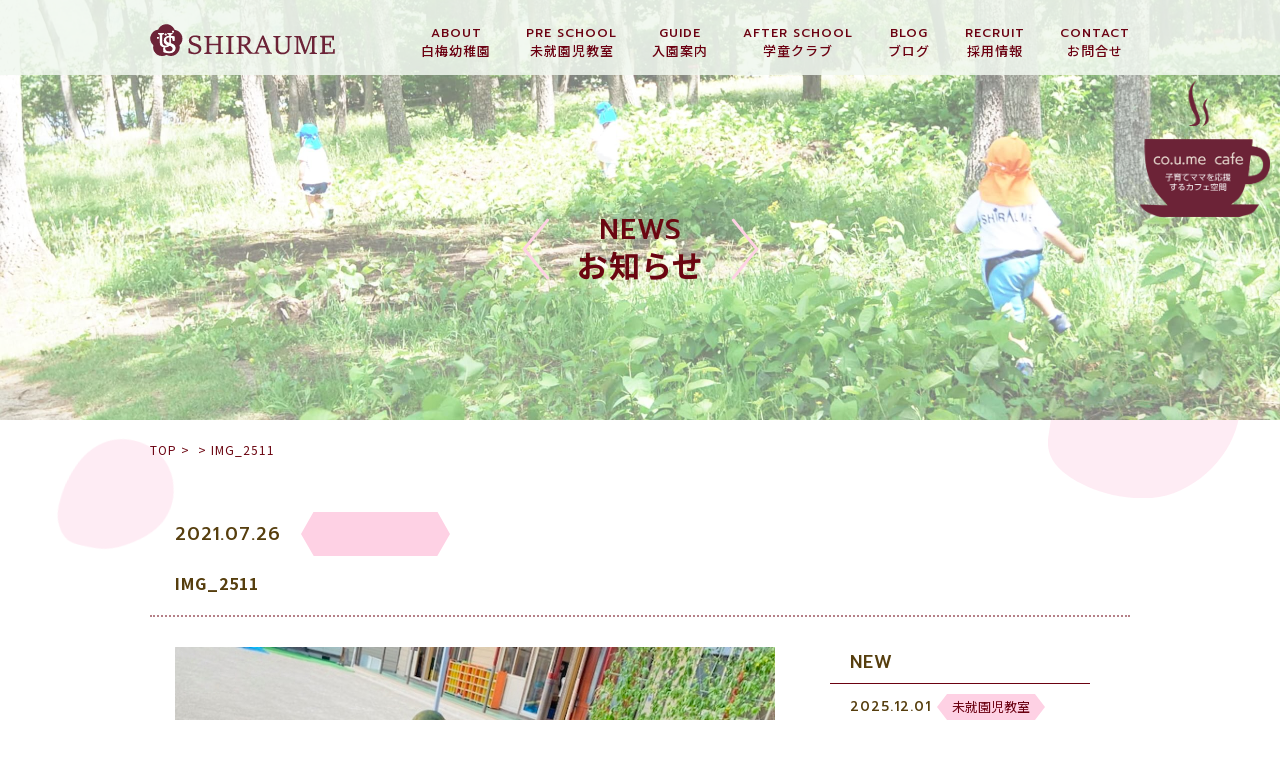

--- FILE ---
content_type: text/html; charset=UTF-8
request_url: https://www.myojo.ac.jp/blog/blog_cat04/1499/attachment/img_2511/
body_size: 6865
content:
<!DOCTYPE html>
<html lang="ja">
<head>
<meta charset="UTF-8">
<title></title>
<meta name="SKYPE_TOOLBAR" content="SKYPE_TOOLBAR_PARSER_COMPATIBLE">
<meta name="format-detection" content="telephone=no">
<meta http-equiv="X-UA-Compatible" content="IE=Edge">
<!-- Google Tag Manager -->
<script>(function(w,d,s,l,i){w[l]=w[l]||[];w[l].push({'gtm.start':
new Date().getTime(),event:'gtm.js'});var f=d.getElementsByTagName(s)[0],
j=d.createElement(s),dl=l!='dataLayer'?'&l='+l:'';j.async=true;j.src=
'https://www.googletagmanager.com/gtm.js?id='+i+dl;f.parentNode.insertBefore(j,f);
})(window,document,'script','dataLayer','GTM-5XJW9NB');</script>
<!-- End Google Tag Manager -->
<script type="text/javascript">
if ((navigator.userAgent.indexOf('iPhone') > 0) || navigator.userAgent.indexOf('iPod') > 0 || navigator.userAgent.indexOf('Android') > 0) {
  document.write('<meta name="viewport" content="width=device-width,initial-scale=1.0,minimum-scale=1.0">');
}else{
  document.write('');
}
</script>
<!-- Global site tag (gtag.js) - Google Analytics -->
<script async src="https://www.googletagmanager.com/gtag/js?id=G-F2Z8FV9PZN"></script>
<script>
  window.dataLayer = window.dataLayer || [];
  function gtag(){dataLayer.push(arguments);}
  gtag('js', new Date());

  gtag('config', 'G-F2Z8FV9PZN');
</script>
<link rel='dns-prefetch' href='//s.w.org' />
		<script type="text/javascript">
			window._wpemojiSettings = {"baseUrl":"https:\/\/s.w.org\/images\/core\/emoji\/13.0.1\/72x72\/","ext":".png","svgUrl":"https:\/\/s.w.org\/images\/core\/emoji\/13.0.1\/svg\/","svgExt":".svg","source":{"concatemoji":"https:\/\/www.myojo.ac.jp\/wp\/wp-includes\/js\/wp-emoji-release.min.js?ver=5.6.16"}};
			!function(e,a,t){var n,r,o,i=a.createElement("canvas"),p=i.getContext&&i.getContext("2d");function s(e,t){var a=String.fromCharCode;p.clearRect(0,0,i.width,i.height),p.fillText(a.apply(this,e),0,0);e=i.toDataURL();return p.clearRect(0,0,i.width,i.height),p.fillText(a.apply(this,t),0,0),e===i.toDataURL()}function c(e){var t=a.createElement("script");t.src=e,t.defer=t.type="text/javascript",a.getElementsByTagName("head")[0].appendChild(t)}for(o=Array("flag","emoji"),t.supports={everything:!0,everythingExceptFlag:!0},r=0;r<o.length;r++)t.supports[o[r]]=function(e){if(!p||!p.fillText)return!1;switch(p.textBaseline="top",p.font="600 32px Arial",e){case"flag":return s([127987,65039,8205,9895,65039],[127987,65039,8203,9895,65039])?!1:!s([55356,56826,55356,56819],[55356,56826,8203,55356,56819])&&!s([55356,57332,56128,56423,56128,56418,56128,56421,56128,56430,56128,56423,56128,56447],[55356,57332,8203,56128,56423,8203,56128,56418,8203,56128,56421,8203,56128,56430,8203,56128,56423,8203,56128,56447]);case"emoji":return!s([55357,56424,8205,55356,57212],[55357,56424,8203,55356,57212])}return!1}(o[r]),t.supports.everything=t.supports.everything&&t.supports[o[r]],"flag"!==o[r]&&(t.supports.everythingExceptFlag=t.supports.everythingExceptFlag&&t.supports[o[r]]);t.supports.everythingExceptFlag=t.supports.everythingExceptFlag&&!t.supports.flag,t.DOMReady=!1,t.readyCallback=function(){t.DOMReady=!0},t.supports.everything||(n=function(){t.readyCallback()},a.addEventListener?(a.addEventListener("DOMContentLoaded",n,!1),e.addEventListener("load",n,!1)):(e.attachEvent("onload",n),a.attachEvent("onreadystatechange",function(){"complete"===a.readyState&&t.readyCallback()})),(n=t.source||{}).concatemoji?c(n.concatemoji):n.wpemoji&&n.twemoji&&(c(n.twemoji),c(n.wpemoji)))}(window,document,window._wpemojiSettings);
		</script>
		<style type="text/css">
img.wp-smiley,
img.emoji {
	display: inline !important;
	border: none !important;
	box-shadow: none !important;
	height: 1em !important;
	width: 1em !important;
	margin: 0 .07em !important;
	vertical-align: -0.1em !important;
	background: none !important;
	padding: 0 !important;
}
</style>
	<link rel='stylesheet' id='sbi_styles-css'  href='https://www.myojo.ac.jp/wp/wp-content/plugins/instagram-feed/css/sbi-styles.min.css?ver=6.6.1' type='text/css' media='all' />
<link rel='stylesheet' id='wp-block-library-css'  href='https://www.myojo.ac.jp/wp/wp-includes/css/dist/block-library/style.min.css?ver=5.6.16' type='text/css' media='all' />
<link rel='stylesheet' id='responsive-lightbox-swipebox-css'  href='https://www.myojo.ac.jp/wp/wp-content/plugins/responsive-lightbox/assets/swipebox/swipebox.min.css?ver=2.3.1' type='text/css' media='all' />
<link rel='stylesheet' id='anime-css'  href='https://www.myojo.ac.jp/wp/wp-content/themes/shiraumetheme/assets/js/animation/animation.css?ver=5.6.16' type='text/css' media='all' />
<link rel='stylesheet' id='reset-css'  href='https://www.myojo.ac.jp/wp/wp-content/themes/shiraumetheme/assets/css/reset.css?ver=5.6.16' type='text/css' media='all' />
<link rel='stylesheet' id='util-css'  href='https://www.myojo.ac.jp/wp/wp-content/themes/shiraumetheme/assets/css/util.css?ver=5.6.16' type='text/css' media='all' />
<link rel='stylesheet' id='module-css'  href='https://www.myojo.ac.jp/wp/wp-content/themes/shiraumetheme/assets/css/common.css?ver=5.6.16' type='text/css' media='all' />
<link rel='stylesheet' id='page-css'  href='https://www.myojo.ac.jp/wp/wp-content/themes/shiraumetheme/assets/css/page.css?ver=5.6.16' type='text/css' media='all' />
<link rel='stylesheet' id='builtin-css'  href='https://www.myojo.ac.jp/wp/wp-content/themes/shiraumetheme/style.css?ver=5.6.16' type='text/css' media='all' />
<script type='text/javascript' src='https://ajax.googleapis.com/ajax/libs/jquery/1.11.3/jquery.js?ver=5.6.16' id='jquery-js'></script>
<script type='text/javascript' src='https://www.myojo.ac.jp/wp/wp-content/plugins/responsive-lightbox/assets/swipebox/jquery.swipebox.min.js?ver=2.3.1' id='responsive-lightbox-swipebox-js'></script>
<script type='text/javascript' src='https://www.myojo.ac.jp/wp/wp-content/plugins/responsive-lightbox/assets/infinitescroll/infinite-scroll.pkgd.min.js?ver=5.6.16' id='responsive-lightbox-infinite-scroll-js'></script>
<script type='text/javascript' id='responsive-lightbox-js-extra'>
/* <![CDATA[ */
var rlArgs = {"script":"swipebox","selector":"lightbox","customEvents":"","activeGalleries":"1","animation":"1","hideCloseButtonOnMobile":"0","removeBarsOnMobile":"0","hideBars":"1","hideBarsDelay":"5000","videoMaxWidth":"1080","useSVG":"1","loopAtEnd":"0","woocommerce_gallery":"0","ajaxurl":"https:\/\/www.myojo.ac.jp\/wp\/wp-admin\/admin-ajax.php","nonce":"21f9435c5b"};
/* ]]> */
</script>
<script type='text/javascript' src='https://www.myojo.ac.jp/wp/wp-content/plugins/responsive-lightbox/js/front.js?ver=2.3.1' id='responsive-lightbox-js'></script>
<script type='text/javascript' src='https://www.myojo.ac.jp/wp/wp-content/themes/shiraumetheme/assets/js/common.js?ver=5.6.16' id='como-js'></script>
<link rel='shortlink' href='https://www.myojo.ac.jp/?p=1500' />
			<script type="text/javascript" >
				window.ga=window.ga||function(){(ga.q=ga.q||[]).push(arguments)};ga.l=+new Date;
				ga('create', 'UA-124016607-19', 'auto');
				// Plugins
				
				ga('send', 'pageview');
			</script>
			<script async src="https://www.google-analytics.com/analytics.js"></script>
			<link rel="icon" href="https://www.myojo.ac.jp/wp/wp-content/uploads/2020/12/fabicon.png" sizes="32x32" />
<link rel="icon" href="https://www.myojo.ac.jp/wp/wp-content/uploads/2020/12/fabicon.png" sizes="192x192" />
<link rel="apple-touch-icon" href="https://www.myojo.ac.jp/wp/wp-content/uploads/2020/12/fabicon.png" />
<meta name="msapplication-TileImage" content="https://www.myojo.ac.jp/wp/wp-content/uploads/2020/12/fabicon.png" />
<script src="https://www.myojo.ac.jp/wp/wp-content/themes/shiraumetheme/assets/js/animation/jquery.inview.min.js"></script>
<script src="https://www.myojo.ac.jp/wp/wp-content/themes/shiraumetheme/assets/js/animation/animation.js"></script>
<!--[if lt IE 9]>
<script src="https://cdn.jsdelivr.net/html5shiv/3.7.3/html5shiv.min.js"></script>
<script src="https://cdn.jsdelivr.net/selectivizr/1.0.2/selectivizr.min.js"></script>
<script src="https://cdn.jsdelivr.net/respond/1.4.2/respond.min.js"></script>
<![endif]-->
</head>

<body class="attachment attachment-template-default single single-attachment postid-1500 attachmentid-1500 attachment-jpeg">
<!-- Google Tag Manager (noscript) -->
<noscript><iframe src="https://www.googletagmanager.com/ns.html?id=GTM-5XJW9NB"
height="0" width="0" style="display:none;visibility:hidden"></iframe></noscript>
<!-- End Google Tag Manager (noscript) -->
<noscript><div class="noscript"><p>当サイトを快適にご利用いただくには、ブラウザでJavaScriptを有効にしてください。</p></div></noscript>

<header id="header">
  <div class="inner">
    <h1 class="logo"><a href="https://www.myojo.ac.jp/"><img src="https://www.myojo.ac.jp/wp/wp-content/themes/shiraumetheme/assets/img/common/logo.svg" width="186" height="50" alt="白梅幼稚園"/></a></h1>
    <nav id="gNavi" class="sp_none">
      <ul class="flex">
        <li>
          <a href="https://www.myojo.ac.jp/about/">
            <small class="ff01">ABOUT</small>
            <span>白梅幼稚園</span>
          </a>
        </li>
        <li>
          <a href="https://www.myojo.ac.jp/pre_school/">
            <small class="ff01">PRE SCHOOL</small>
            <span>未就園児教室</span>
          </a>
        </li>
        <li>
          <a href="https://www.myojo.ac.jp/guide/">
            <small class="ff01">GUIDE</small>
            <span>入園案内</span>
          </a>
        </li>
        <li>
          <a href="https://www.myojo.ac.jp/after_school/">
            <small class="ff01">AFTER SCHOOL</small>
            <span>学童クラブ</span>
          </a>
        </li>
        <li>
          <a href="https://www.myojo.ac.jp/blog/">
            <small class="ff01">BLOG</small>
            <span>ブログ</span>
          </a>
        </li>
        <li>
          <a href="https://www.myojo.ac.jp/recruit/">
            <small class="ff01">RECRUIT</small>
            <span>採用情報</span>
          </a>
        </li>
        <li>
          <a href="https://www.myojo.ac.jp/contact/">
            <small class="ff01">CONTACT</small>
            <span>お問合せ</span>
          </a>
        </li>
      </ul>
    </nav><!-- / #gNavi -->
  </div>
</header><!-- / #header -->


<div id="lowerVisual" class="main_news">
  <h2 class="page_ttl ani_bottom">
    <small class="ff01">NEWS</small>
    <span>お知らせ</span>
  </h2>
  <div id="lv_petal01" class="petal"><span class="rellax" data-rellax-speed="-2"><img src="https://www.myojo.ac.jp/wp/wp-content/themes/shiraumetheme/assets/img/common/bg/petal02.svg" width="192" alt=""/></span></div>
</div>



<div id="page">

<div class="menuTrigger" id="menuTrigger">
  <div class="menuIcon_line menuIcon_line-trg trs trs-dr05 trs-tfCb"></div>
  <div class="menuIcon_line menuIcon_line-trg trs trs-dr05 trs-tfCb"></div>
  <div class="menuIcon_line menuIcon_line-trg trs trs-dr05 trs-tfCb"></div>
</div>
<div id="hbMenu" class="pc_none"> 
  <nav id="hbNav">
    <div class="hb_inner">
      <h2 class="hb_logo"><a href="https://www.myojo.ac.jp/"><img src="https://www.myojo.ac.jp/wp/wp-content/themes/shiraumetheme/assets/img/common/logo.svg" alt="白梅幼稚園"/></a></h2>
      <ul class="hb_menu01">
        <li>
          <a href="https://www.myojo.ac.jp/about/">
            <small class="ff01">ABOUT</small>
            <span>白梅幼稚園</span>
          </a>
        </li>
        <li>
          <a href="https://www.myojo.ac.jp/pre_school/">
            <small class="ff01">PRE SCHOOL</small>
            <span>未就園児教室</span>
          </a>
        </li>
        <li>
          <a href="https://www.myojo.ac.jp/guide/">
            <small class="ff01">GUIDE</small>
            <span>入園案内</span>
          </a>
        </li>
        <li>
          <a href="https://www.myojo.ac.jp/after_school/">
            <small class="ff01">AFTER SCHOOL</small>
            <span>学童クラブ</span>
          </a>
        </li>
        <li>
          <a href="https://www.myojo.ac.jp/blog/">
            <small class="ff01">BLOG</small>
            <span>ブログ</span>
          </a>
        </li>
        <li>
          <a href="https://www.myojo.ac.jp/recruit/">
            <small class="ff01">RECRUIT</small>
            <span>採用情報</span>
          </a>
        </li>
        <li>
          <a href="https://www.myojo.ac.jp/contact/">
            <small class="ff01">CONTACT</small>
            <span>お問い合わせ</span>
          </a>
        </li>
        <li class="hb_anchor">
          <a href="https://www.myojo.ac.jp/#index_access">
            <small class="ff01">ACCESS</small>
            <span>アクセス</span>
          </a>
        </li>
		<li class="hb_anchor">
          <a href="https://www.myojo.ac.jp/method/">
            <!--<small class="ff01">method</small>-->
            <span><img src="https://www.myojo.ac.jp/wp/wp-content/themes/shiraumetheme/assets/img/common/spmenu_method.svg" alt="白梅メソッド研究所" width="100px";/></span>
          </a>
        </li>
      </ul>
    </div>
  </nav>
</div><!-- / #bMenu -->

<main id="contents">

<div id="crumbs" class="inner">
  <ul itemscope itemtype="https://schema.org/BreadcrumbList">
  <li itemprop="itemListElement" itemscope
      itemtype="https://schema.org/ListItem"><a href="https://www.myojo.ac.jp/" itemprop="item" ><span itemprop="name">TOP</span></a>&nbsp;&gt;<meta itemprop="position" content="1" /></li>

    <li itemprop="itemListElement" itemscope
      itemtype="https://schema.org/ListItem"><a href="" itemprop="item"><span itemprop="name"></span></a>&nbsp;&gt;<meta itemprop="position" content="2" /></li>
  <li itemprop="itemListElement" itemscope
      itemtype="https://schema.org/ListItem"><span itemprop="name">IMG_2511</span><meta itemprop="position" content="3" /></li>

  
  </ul>
</div><!-- / #crumbs -->

<article id="news">
  <section id="news_single" class="post_single">
    <div class="inner">
      <div class="archive_year pc_none">
        <dl class="ff01">
          <dt>ARCHIVE</dt>
          <dd>
            <ul>
              	<li><a href='https://www.myojo.ac.jp/date/2025/'>2025</a></li>
            </ul>
          </dd>
        </dl>
      </div>
      <div class="single_head ani_bottom">
        <div class="single_info flex">
          <time class="ff01" datetime="2021-07-26">2021.07.26</time>
          <div class="single_cat">
            <span class="single_cat_box"></span>          </div>
        </div>
        <h2 class="single_ttl">IMG_2511</h2>
      </div>
      <div class="single_wrap flex fx_between sp_block">
        <div id="post_main" class="ani_bottom">
                    <div class="entry-content"><p class="attachment"><a href='https://www.myojo.ac.jp/wp/wp-content/uploads/2021/07/IMG_2511.jpg' title="" data-rl_title="" class="rl-gallery-link" data-rl_caption="" data-rel="lightbox-image-bGlnaHRib3gtZ2FsbGVyeS0w" data-rl_title="" data-rl_caption=""><img width="600" height="450" src="https://www.myojo.ac.jp/wp/wp-content/uploads/2021/07/IMG_2511-600x450.jpg" class="attachment-medium size-medium" alt="" loading="lazy" srcset="https://www.myojo.ac.jp/wp/wp-content/uploads/2021/07/IMG_2511-600x450.jpg 600w, https://www.myojo.ac.jp/wp/wp-content/uploads/2021/07/IMG_2511.jpg 640w" sizes="(max-width: 600px) 100vw, 600px" /></a></p>
</div><!-- / .entry-content -->
                    <!-- START pagenavi-default.php -->
<div class="wp-detailnavi ff01">
<div class="prev_link"><a href="https://www.myojo.ac.jp/blog/blog_cat04/1499/" rel="prev" title="東京オリンピック開幕に添えて">PREV</a></div></div><!--/ .wp-pagenavi -->
<!-- END pagenavi-default.php -->          <div class="more_link"><a href="https://www.myojo.ac.jp/news/"><span>一覧へ戻る</span></a></div>
        </div><!-- / #post_main -->
        <div id="post_side" class="ani_bottom">
    <div class="side_post">
    <h3 class="side_ttl"><span class="ff01">NEW</span></h3>
    <ul>
            <li>
        <a href="https://www.myojo.ac.jp/cat02/7302/">
          <time class="ff01" datetime="2025-12-01">2025.12.01</time>
          <span class="side_post_cat">未就園児教室</span>          <h4>《未就園児対象》1/24　冬のキッズ体操…</h4>
        </a>
      </li>
            <li>
        <a href="https://www.myojo.ac.jp/cat01/7262/">
          <time class="ff01" datetime="2025-12-01">2025.12.01</time>
          <span class="side_post_cat">幼稚園</span>          <h4>《０、1歳児 co.u.me cafe未…</h4>
        </a>
      </li>
            <li>
        <a href="https://www.myojo.ac.jp/cat01/7236/">
          <time class="ff01" datetime="2025-11-18">2025.11.18</time>
          <span class="side_post_cat">幼稚園</span>          <h4>保育園、こども園にお通いの方対象の冬の個…</h4>
        </a>
      </li>
          </ul>
  </div>
    <div class="side_menu side_nav">
    <h3 class="side_ttl"><span class="ff01">CATEGORY</span></h3>
    <ul>
      <li><a href="https://www.myojo.ac.jp/news/">すべて</a></li>
      	<li class="cat-item cat-item-1"><a href="https://www.myojo.ac.jp/cat01/">幼稚園</a>
</li>
	<li class="cat-item cat-item-7"><a href="https://www.myojo.ac.jp/cat02/">未就園児教室</a>
</li>
    </ul>
  </div>
  <div class="side_menu side_nav">
    <h3 class="side_ttl"><span class="ff01">ARCHIVE</span></h3>
    <ul class="side_archive">
      	<li><a href='https://www.myojo.ac.jp/date/2025/'>2025</a></li>
    </ul>
  </div>
  <div class="side_search">
    <form role="search" method="get" id="searchform" action="https://www.myojo.ac.jp/">
    <input type="text" placeholder="検索" value="" name="s" class="searchfield">
    <input type="hidden" name="post_type" value="post">
    <button type="submit" class="searchsubmit">検索</button>
    </form>
  </div>
</div><!-- / #post_side -->      </div>
    </div>
  </section>
</article><!-- / #news -->
<div id="cont_petal01" class="petal"><span class="rellax" data-rellax-speed="-1"><img src="https://www.myojo.ac.jp/wp/wp-content/themes/shiraumetheme/assets/img/common/bg/petal04.svg" width="115" alt=""/></span></div>
<div id="cont_petal02" class="petal"><span class="rellax" data-rellax-speed="-1"><img src="https://www.myojo.ac.jp/wp/wp-content/themes/shiraumetheme/assets/img/common/bg/petal02.svg" width="250" alt=""/></span></div>

</main><!-- / #contents -->

<footer id="footer">
  <div class="footer_inner">
    <div class="inner">
      <span class="ft_logo"><a href="https://www.myojo.ac.jp/"><img src="https://www.myojo.ac.jp/wp/wp-content/themes/shiraumetheme/assets/img/common/ft_logo.svg" width="126" height="94" alt="白梅幼稚園"/></a></span>
      <dl class="flex">
        <dt>学校法人明星学園</dt>
        <dd>白梅幼稚園</dd>
      </dl>
      <p>〒989-6115　宮城県大崎市古川駅東二丁目11-2</p>
      <ul class="ft_info flex">
        <li class="ft_tel"><span>0229-23-0871</span></li>
        <li class="ft_fax"><span>FAX:0229-21-0631</span></li>
      </ul>
      <ul class="ft_sns flex fx_center">
        <li><a href="https://www.myojo.ac.jp/contact/"><img src="https://www.myojo.ac.jp/wp/wp-content/themes/shiraumetheme/assets/img/common/ico/ico_mail01.svg" alt="Instagram" width="28"/></a></li>
        <li><a href="https://www.youtube.com/channel/UCZVF9BN5aIzeGm_0GbsgryA" target="_blank" rel="noreferrer"><img src="https://www.myojo.ac.jp/wp/wp-content/themes/shiraumetheme/assets/img/common/ico/ico_youtube01.svg" alt="YouTube" width="28"/></a></li>
        <li><a href="https://www.instagram.com/shiraumekindergarten/" target="_blank" rel="noreferrer"><img src="https://www.myojo.ac.jp/wp/wp-content/themes/shiraumetheme/assets/img/common/ico/ico_insta01.svg" alt="Instagram" width="28"/></a></li>
      </ul>
    </div>
    <small class="copyright">&copy; SHIRAUME KINDERGARTEN.</small>
  </div>
</footer><!-- / #footer -->

</div><!-- / #page -->

<div class="cafeaicon"><a href="https://shiraume.hp.peraichi.com/coumecafe" target="_blank" rel="noreferrer"><img src="https://www.myojo.ac.jp/wp/wp-content/themes/shiraumetheme/assets/img/common/coumecafe.png" width="130" alt="coumecafe"/></a></div>

<script>
//アーカイブアコーディオン
$(function(){
  $('.archive_year dt').click(function(){
    $(this).toggleClass('activ');
    $(this).next().slideToggle(300);
  });
});
</script>

<script src="https://cdnjs.cloudflare.com/ajax/libs/rellax/1.0.0/rellax.min.js"></script>
<script>
  var rellax = new Rellax('.rellax');
</script>
<link rel="stylesheet" href="https://cdnjs.cloudflare.com/ajax/libs/jqueryui/1.12.1/themes/base/jquery-ui.min.css">
<script src="https://www.myojo.ac.jp/wp/wp-content/themes/shiraumetheme/assets/js/jquery.ui.datepicker-ja.min.js"></script>
<script src="https://www.myojo.ac.jp/wp/wp-content/themes/shiraumetheme/assets/js/jquery-ui.min.js"></script>
<script>
$(function() {
    $.datepicker.setDefaults( $.datepicker.regional[ "ja" ] );
    $('.calendar1').datepicker({
        maxDate: '0',
        changeYear: true, //表示年の指定が可能
        changeMonth: true,
        beforeShowDay: function(date) {
            var cur = "#";
            cur += $(this).attr("id");
            var dateget = $(cur).val();
            if (dateget) {
                var dates = dateget.match(/\d{2}/g);
                var dyear = Number(dates[0]);
                dates[0] = dyear + 1925; // 和暦→西暦変換
                dates = dates.join( '/' );
                var dateStr = new Date();
                dateStr.setTime(Date.parse(dates)); // 当日を日付型に変換
                if (dateStr.getYear() == date.getYear() && // 選択日の判定
                dateStr.getMonth() == date.getMonth() &&
                dateStr.getDate() == date.getDate()) {
                    return [true, 'ui-state-active-today'];
                } else {
                    return [true];
                }
            } else {
                return [true];
            }
        },
        onSelect: function(dateText){ //西暦→和暦に変換して表示
            var date = dateText.split('/');
            if(date[0] > 2018) {
                var wareki = date[0] - 2018;
				dateText =  '令和'+ wareki +'年'+ date[1] +'月'+ date[2] +'日';
            } else if(date[0] > 1988) {
				var wareki = date[0] - 1988;
				dateText =  '平成'+ wareki +'年'+ date[1] +'月'+ date[2] +'日';
			} else if (date[0] > 1925) {
				var wareki = date[0] - 1925;
				dateText =  '昭和'+ wareki +'年'+ date[1] +'月'+ date[2] +'日';
			}
            $(this).val(dateText);
        }
    });
    $('.calendar2').datepicker({
        yearRange: '-80:+0',
        maxDate: '0',
        changeYear: true, //表示年の指定が可能
        changeMonth: true,
        beforeShowDay: function(date) {
            var cur = "#";
            cur += $(this).attr("id");
            var dateget = $(cur).val();
            if (dateget) {
                var dates = dateget.match(/\d{2}/g);
                var dyear = Number(dates[0]);
                dates[0] = dyear + 1925; // 和暦→西暦変換
                dates = dates.join( '/' );
                var dateStr = new Date();
                dateStr.setTime(Date.parse(dates)); // 当日を日付型に変換
                if (dateStr.getYear() == date.getYear() && // 選択日の判定
                dateStr.getMonth() == date.getMonth() &&
                dateStr.getDate() == date.getDate()) {
                    return [true, 'ui-state-active-today'];
                } else {
                    return [true];
                }
            } else {
                return [true];
            }
        },
        onSelect: function(dateText){ //西暦→和暦に変換して表示
            var date = dateText.split('/');
            if(date[0] > 2018) {
                var wareki = date[0] - 2018;
				dateText =  '令和'+ wareki +'年'+ date[1] +'月'+ date[2] +'日';
            } else if(date[0] > 1988) {
				var wareki = date[0] - 1988;
				dateText =  '平成'+ wareki +'年'+ date[1] +'月'+ date[2] +'日';
			} else if (date[0] > 1925) {
				var wareki = date[0] - 1925;
				dateText =  '昭和'+ wareki +'年'+ date[1] +'月'+ date[2] +'日';
			}
            $(this).val(dateText);
        }
    });
});
</script>
<!-- Instagram Feed JS -->
<script type="text/javascript">
var sbiajaxurl = "https://www.myojo.ac.jp/wp/wp-admin/admin-ajax.php";
</script>
</body>
</html>

--- FILE ---
content_type: image/svg+xml
request_url: https://www.myojo.ac.jp/wp/wp-content/themes/shiraumetheme/assets/img/common/ico/ico_brackets04.svg
body_size: 225
content:
<svg xmlns="http://www.w3.org/2000/svg" width="27.561" height="61.954" viewBox="0 0 27.561 61.954">
  <path id="パス_2926" data-name="パス 2926" d="M334.7,868.733l23.516-28.866L334.7,811" transform="translate(-332.591 -808.89)" fill="none" stroke="#fed1e4" stroke-linecap="round" stroke-miterlimit="10" stroke-width="3"/>
</svg>


--- FILE ---
content_type: image/svg+xml
request_url: https://www.myojo.ac.jp/wp/wp-content/themes/shiraumetheme/assets/img/common/ico/ico_arrow01.svg
body_size: 210
content:
<svg xmlns="http://www.w3.org/2000/svg" width="27.666" height="22.922" viewBox="0 0 27.666 22.922">
  <path id="パス_2934" data-name="パス 2934" d="M355.049,358.253l-17.931-.185,9.674-11.276-9.427-11.461,17.93.185,9.489,11.461Z" transform="translate(-337.118 -335.331)" fill="#fed1e4" fill-rule="evenodd"/>
</svg>


--- FILE ---
content_type: image/svg+xml
request_url: https://www.myojo.ac.jp/wp/wp-content/themes/shiraumetheme/assets/img/common/bg/cat_btn.svg
body_size: 174
content:
<svg xmlns="http://www.w3.org/2000/svg" width="148.999" height="44" viewBox="0 0 148.999 44">
  <path id="合体_3" data-name="合体 3" d="M-4884,43.919V44h-86.294L-4983,22.1-4970.539,0l36.448.08V0h87.63L-4834,22.1-4846.707,44Z" transform="translate(4983)" fill="#fed1e4"/>
</svg>


--- FILE ---
content_type: image/svg+xml
request_url: https://www.myojo.ac.jp/wp/wp-content/themes/shiraumetheme/assets/img/common/ico/ico_mail01.svg
body_size: 849
content:
<svg xmlns="http://www.w3.org/2000/svg" width="27.262" height="27.263" viewBox="0 0 27.262 27.263">
  <g id="グループ_1681" data-name="グループ 1681" transform="translate(-1000.661 -142)">
    <g id="グループ_1356" data-name="グループ 1356" transform="translate(1000.661 142)">
      <g id="グループ_1348" data-name="グループ 1348">
        <path id="パス_2941" data-name="パス 2941" d="M709.456,165.981a13.631,13.631,0,1,1,13.631-13.631A13.647,13.647,0,0,1,709.456,165.981Z" transform="translate(-695.825 -138.718)" fill="#6b0611"/>
      </g>
    </g>
    <path id="パス_2944" data-name="パス 2944" d="M44.25,80H33.75A1.752,1.752,0,0,0,32,81.75v7.5A1.752,1.752,0,0,0,33.75,91h10.5A1.752,1.752,0,0,0,46,89.25v-7.5A1.752,1.752,0,0,0,44.25,80Zm-.443,2.895-4.5,3.5a.5.5,0,0,1-.614,0l-4.5-3.5a.5.5,0,0,1,.6-.8l.011.009L39,85.367l4.193-3.261a.5.5,0,0,1,.614.789Z" transform="translate(975.45 70.068)" fill="#fff"/>
  </g>
</svg>
